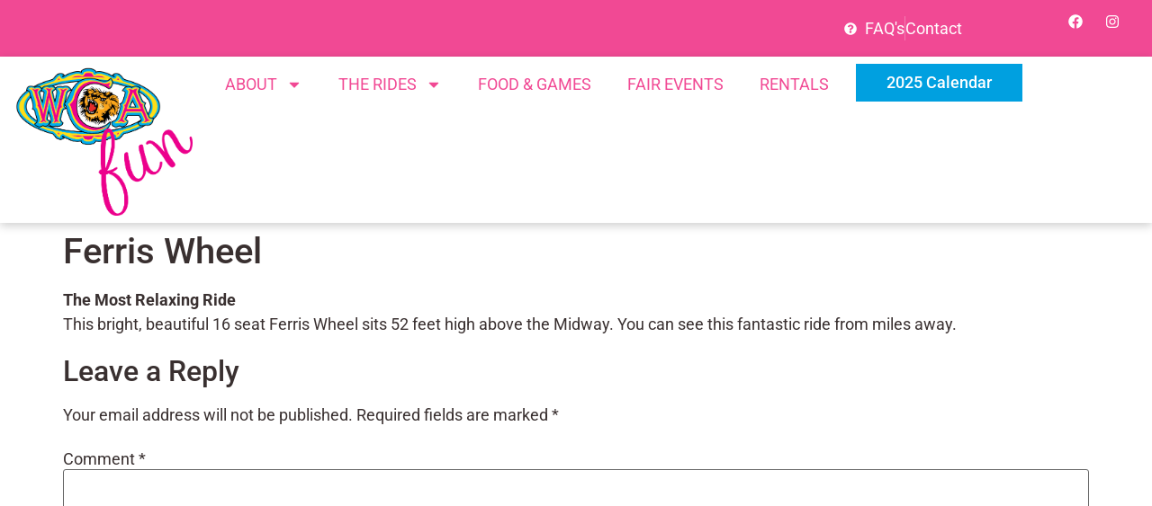

--- FILE ---
content_type: text/css
request_url: https://westcoastamusements.com/wp-content/uploads/elementor/css/post-3141.css?ver=1769339699
body_size: 258
content:
.elementor-kit-3141{--e-global-color-primary:#F14994;--e-global-color-secondary:#54595F;--e-global-color-text:#515151;--e-global-color-accent:#61CE70;--e-global-color-f17cc67:#FFFFFF;--e-global-color-8c3da1f:#393030;--e-global-color-c8f5c88:#DB0000;--e-global-color-fed4f80:#00A0E0;--e-global-color-0a94ec6:#FFFCED;--e-global-color-c92c445:#E71874;--e-global-color-7f51efc:#3297C1;--e-global-color-eaa6bbc:#FBE414;--e-global-typography-primary-font-family:"Open Sans";--e-global-typography-primary-font-weight:600;--e-global-typography-secondary-font-family:"Open Sans";--e-global-typography-secondary-font-weight:400;--e-global-typography-text-font-family:"Roboto";--e-global-typography-text-font-weight:400;--e-global-typography-accent-font-family:"Roboto";--e-global-typography-accent-font-weight:500;background-color:var( --e-global-color-f17cc67 );color:var( --e-global-color-8c3da1f );font-size:18px;}.elementor-kit-3141 button,.elementor-kit-3141 input[type="button"],.elementor-kit-3141 input[type="submit"],.elementor-kit-3141 .elementor-button{background-color:#00000000;color:var( --e-global-color-fed4f80 );border-style:solid;border-width:0px 0px 0px 0px;border-color:var( --e-global-color-fed4f80 );padding:12px 12px 12px 12px;}.elementor-kit-3141 e-page-transition{background-color:#FFBC7D;}.elementor-kit-3141 p{margin-block-end:20px;}.elementor-kit-3141 a{color:var( --e-global-color-primary );}.elementor-section.elementor-section-boxed > .elementor-container{max-width:1140px;}.e-con{--container-max-width:1140px;}.elementor-widget:not(:last-child){margin-block-end:20px;}.elementor-element{--widgets-spacing:20px 20px;--widgets-spacing-row:20px;--widgets-spacing-column:20px;}{}h1.entry-title{display:var(--page-title-display);}.site-header .site-branding{flex-direction:column;align-items:stretch;}.site-header{padding-inline-end:0px;padding-inline-start:0px;}.site-footer .site-branding{flex-direction:column;align-items:stretch;}@media(max-width:1024px){.elementor-section.elementor-section-boxed > .elementor-container{max-width:1024px;}.e-con{--container-max-width:1024px;}}@media(max-width:767px){.elementor-section.elementor-section-boxed > .elementor-container{max-width:767px;}.e-con{--container-max-width:767px;}}/* Start custom CSS */.tribe-events-event-image img {
    display: none;
}/* End custom CSS */